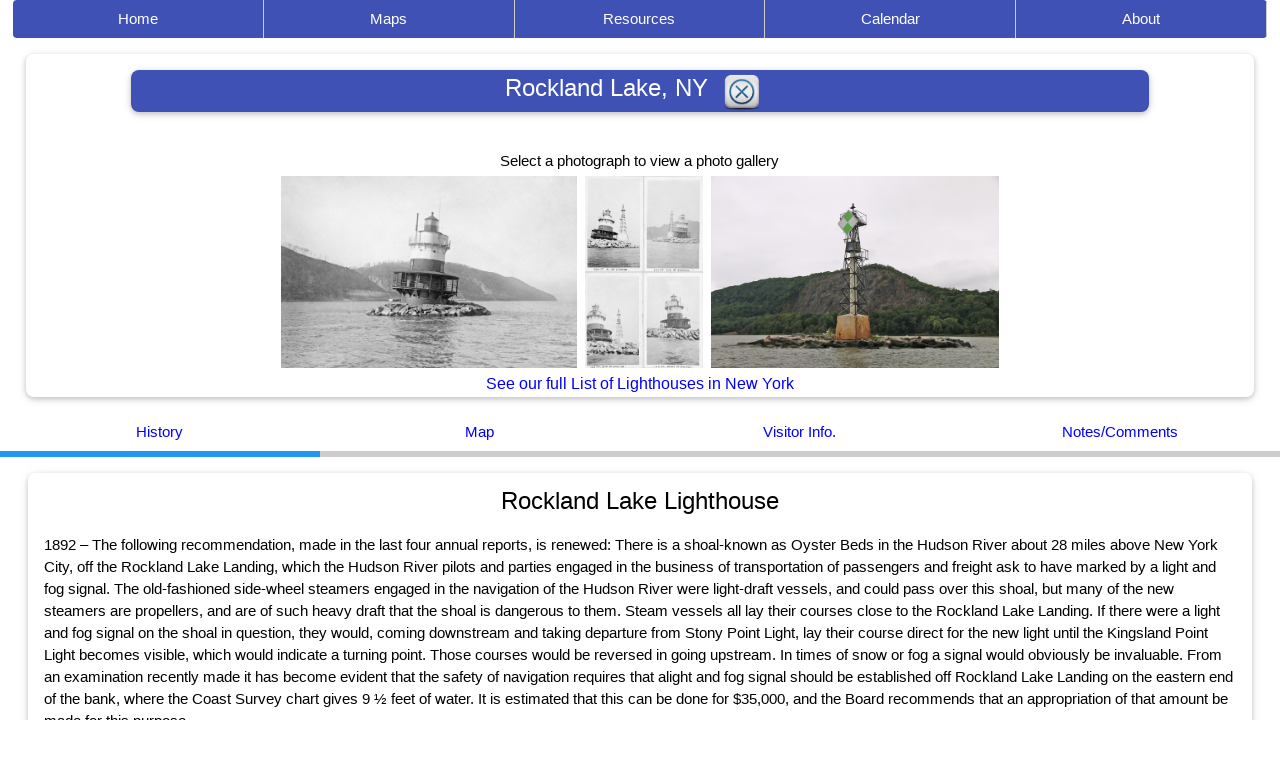

--- FILE ---
content_type: text/html
request_url: https://www.lighthousefriends.com/light.asp?ID=1846
body_size: 27824
content:
 
	
<!Doctype html >
<html lang="en-us">
<head>
<meta name="viewport" content="width=device-width, initial-scale=1">
<meta http-equiv="Content-Type" content="text/html;charset=ISO-8859-1">
<link rel="stylesheet" href="https://www.w3schools.com/w3css/4/w3.css">
<title>Rockland Lake Lighthouse, New York at Lighthousefriends.com</title>
<meta name="description" content="Rockland Lake Lighthouse, New York Lighthouses, photographs, pictures, history, location, visitor information, maps, description, hotels, Lighthousefriends.com"> 
<meta name="keywords" content="Rockland Lake Lighthouse, lighthouse pictures, New York, New York lighthouses,hotels, directions, photographs, description, history, maps, GPS coordinates, Lighthousefriends, lighthouse, lighthouse friends, Kraig Anderson">
<meta property="og:title" content="Rockland Lake Lighthouse"/>
<meta property="og:type" content="landmark"/>
    <meta property="og:url" content="https://www.lighthousefriends.com/light.asp?ID=1846"/>
    <meta property="og:image" content="https://www.lighthousefriends.com/RocklandLake_1915_NA.jpg"/>
    <meta property="fb:app_id" content="125551497506922"/>
    <meta property="fb:admins" content="100001651363479"/>
    <meta property="og:site_name" content="LighthouseFriends"/>
    <meta property="og:description"
          content="Photographs, history, travel instructions, and GPS coordinates for Rockland Lake Lighthouse."/>
    <meta property="al:android:url" content="lighthousefriends://lighthouse/1846">

  <meta property="al:android:package" content="com.lighthousefriends.app">
  <meta property="al:android:app_name" content="US Lighthouses">

<style>
body {
    background-color: w3-white;
}
.p24 {
    font-size: 24px;
}
td {
    padding: 3px;
}
</style>
<style>
.mySlides {display:none;}
</style>
<style>
a:link {
    color: #0000ff;
    background-color: transparent;
    text-decoration: none;
}
a:visited {
    color: #0000ff;
    background-color: transparent;
    text-decoration: none;
}
a:hover {
    color: #0000ff;
    background-color: transparent;
    text-decoration: underline;
}
a:active {
    color:#0000ff;
    background-color: transparent;
    text-decoration: none;
}
</style>

<script async src="//pagead2.googlesyndication.com/pagead/js/adsbygoogle.js"></script>
<script>
     (adsbygoogle = window.adsbygoogle || []).push({
          google_ad_client: "ca-pub-2666676250342328",
          enable_page_level_ads: true
     });
</script>

<script 
      	type="text/javascript"
	src="https://maps.googleapis.com/maps/api/js?key=AIzaSyAnHTQez6YQ52av739vYo6B5vOPA9icz_E">
</script>
<script type="text/javascript">
  function initialize() {
    var latlng = new google.maps.LatLng(41.147319,-73.90462);
    var myOptions = {
      zoom: 13,
      center: latlng,
      mapTypeId: google.maps.MapTypeId.ROADMAP
    };
    var map = new google.maps.Map(document.getElementById("map_canvas"), myOptions);
  
  var image = 'https://www.lighthousefriends.com/tinylight3.png';
  var imageblack = 'https://www.lighthousefriends.com/tinylightblack3.png';
  var shadow = 'https://www.lighthousefriends.com/tinylight_s.png';
  var lightMarker = new google.maps.Marker({
      position: latlng,
      map: map,
      shadow: shadow,
 icon: imageblack 
       });
google.maps.event.addListener(map_canvas, 'resize', function() {
     map.setCenter(latlng);
});
google.maps.event.addListener(lightMarker, 'click', function() {
   window.open('https://maps.google.com/maps?q=41.147319,-73.90462');
  });

  

  }
</script>
<script>
  (function(i,s,o,g,r,a,m){i['GoogleAnalyticsObject']=r;i[r]=i[r]||function(){
  (i[r].q=i[r].q||[]).push(arguments)},i[r].l=1*new Date();a=s.createElement(o),
  m=s.getElementsByTagName(o)[0];a.async=1;a.src=g;m.parentNode.insertBefore(a,m)
  })(window,document,'script','https://www.google-analytics.com/analytics.js','ga');

  ga('create', 'UA-6742873-1', 'auto');
  ga('send', 'pageview');

</script> 
  
</head>

<body onLoad="initialize()">
<center>
<div class="w3-bar w3-indigo w3-round" style="width:98%">
     <a href="index.html" style="width:20%" class="w3-bar-item  w3-button w3-border-right w3-hover-text-indigo w3-hover-light-blue w3-text-white">Home</a>
     <a href="maps.html" style="width:20%" class="w3-bar-item  w3-button w3-border-right w3-hover-text-indigo w3-hover-light-blue  w3-text-white">Maps</a>
     <a href="resources.html" style="width:20%" class="w3-bar-item  w3-button w3-border-right w3-hover-text-indigo w3-hover-light-blue  w3-text-white w3-hide-small">Resources</a>
     <a href="links.html" style="width:20%" class="w3-bar-item  w3-button w3-border-right w3-hover-text-indigo w3-hover-light-blue  w3-text-white w3-hide-small">Calendar</a>
     <a href="friends.html" style="width:20%" class="w3-bar-item  w3-button w3-border-right w3-hover-text-indigo w3-hover-light-blue  w3-text-white w3-hide-small">About</a>
  <a href="javascript:void(0)" class="w3-bar-item w3-button w3-indigo w3-right w3-hide-large w3-hide-medium" onclick="myFunction()">&#9776;</a>
</div>

<div id="demo" style="width:90%"class="w3-bar-block w3-indigo w3-card w3-border w3-round w3-hide w3-hide-large w3-hide-medium">
  <a href="resources.html" class="w3-bar-item w3-button w3-border-bottom w3-hover-text-indigo w3-hover-light-blue w3-text-white">Resources</a>
  <a href="links.html" class="w3-bar-item w3-button w3-border-bottom w3-hover-text-indigo w3-hover-light-blue w3-text-white">Calendar</a>
  <a href="friends.html" class="w3-bar-item w3-button w3-hover-text-indigo w3-hover-light-blue w3-text-white">About</a>
</div>

<script>
function myFunction() {
    var x = document.getElementById("demo");
    if (x.className.indexOf("w3-show") == -1) {
        x.className += " w3-show";
    } else { 
        x.className = x.className.replace(" w3-show", "");
    }
}
</script>
</center>

<div align="center">
   <div class="w3-panel w3-card-2 w3-round-large" style="width:96%">
     <div align="center">
        <div class="w3-panel w3-indigo w3-card-2 w3-round-large" style="width:85%">
           <font size="5" color="white">Rockland Lake, NY&nbsp;&nbsp;</font><img src="x-1a.png" width="40" height="40" alt="Lighthouse destroyed." title="Lighthouse destroyed.">
           &nbsp;&nbsp;<div class="fb-like" data-send="false" data-layout="button_count" data-width="100" data-show-faces="false" data-font="arial"></div>
        </div> 
     </div>
     <br>
     <div class="w3-center">Select a photograph to view a photo gallery</div>
    <div class="w3-row-padding w3-hide-small w3-hide-medium">
     <div class="w3-cell">
       <img  src="RocklandLake_1915_NA.jpg" class="w3-hover-opacity;w3-border" style="max-height:200px;max-width:350px;cursor:pointer;padding:4px;" 
       onclick="document.getElementById('id01').style.display='block'">
     </div>
 
     <div class="w3-cell">
       <img src="RocklandLake_1923_NA.jpg" class="w3-hover-opacity;w3-border" style="max-height:200px;max-width:350px;cursor:pointer;padding:4px;" 
       onclick="document.getElementById('id01').style.display='block'">
     </div>
 
     <div class="w3-cell">
       <img src="RocklandLake1_JACLAY.jpg" class="w3-hover-opacity;w3-border" style="max-height:200px;max-width:350px;cursor:pointer;padding:4px;" 
       onclick="document.getElementById('id01').style.display='block'">
     </div>
 
    </div>

  <div class="w3-row-padding w3-hide-small w3-hide-large">
     <div class="w3-cell">
       <img  src="RocklandLake_1915_NA.jpg" class="w3-hover-opacity;w3-border" style="max-height:200px;max-width:350px;cursor:pointer;padding:4px;" 
       onclick="document.getElementById('id02').style.display='block'">
     </div>
 
     <div class="w3-cell">
       <img src="RocklandLake_1923_NA.jpg" class="w3-hover-opacity;w3-border" style="max-height:200px;max-width:350px;cursor:pointer;padding:4px;" 
       onclick="document.getElementById('id02').style.display='block'">
     </div>
 
    </div>

  <div class="w3-row-padding w3-hide-medium w3-hide-large">
     <div class="w3-cell">
       <img  src="RocklandLake_1915_NA.jpg" class="w3-hover-opacity;w3-border" style="max-height:200px;max-width:350px;cursor:pointer;padding:4px;" 
       onclick="document.getElementById('id03').style.display='block'">
     </div>
  </div>
     
    <div id="id01" class="w3-modal w3-animate-zoom">
      <div class="w3-modal-content">
        <div class="w3-container">
          <center>
             <H3>Photo Gallery</H3>
             <div class="w3-content w3-display-container">
                <img class="mySlides1" src=" RocklandLake_1915_NA.jpg " style="max-width:650px"><img class="mySlides1" src="  RocklandLake_1923_NA.jpg " style="max-width:650px"><img class="mySlides1" src="  RocklandLake1_JACLAY.jpg " style="max-width:650px"><img class="mySlides1" src="  RocklandLake_1913_NA.jpg " style="max-width:650px"><img class="mySlides1" src="  RocklandLake_NA.jpg " style="max-width:650px"><img class="mySlides1" src="  RocklandLake2_JACLAY.jpg " style="max-width:650px"><img class="mySlides1" src="  RocklandLake3_JACLAY.jpg " style="max-width:650px">
              </div>
           </center>
           <button class="w3-button w3-display-topleft w3-light-grey" onclick="plusDivs1(-1)">&#10094;</button>
           <button class="w3-button w3-display-topright w3-light-grey" onclick="plusDivs1(1)">&#10095;</button>
         </div>
 
         <div class="w3-container w3-padding">
            <center> <button class="w3-btn w3-white w3-medium w3-round w3-padding-small w3-border" 
            onclick="document.getElementById('id01').style.display='none'">Close</button></center>
         </div>

         <script>
            var slideIndex = 1;
            showDivs1(slideIndex);

            function plusDivs1(n) {
               showDivs1(slideIndex += n);
            }

            function showDivs1(n) {
               var i;
               var x = document.getElementsByClassName("mySlides1");
               if (n > x.length) {slideIndex = 1}    
               if (n < 1) {slideIndex = x.length}
               for (i = 0; i < x.length; i++) {
                  x[i].style.display = "none";  
               }
               x[slideIndex-1].style.display = "block";  
            } 
         </script>
      </div>
    </div>

    <div id="id02" class="w3-modal w3-animate-zoom">
      <div class="w3-modal-content">
        <div class="w3-container">
          <center>
             <H3>Photo Gallery</H3>
             <div class="w3-content w3-display-container">
                <img class="mySlides2" src=" RocklandLake_1915_NA.jpg " style="max-width:450px"><img class="mySlides2" src="  RocklandLake_1923_NA.jpg " style="max-width:450px"><img class="mySlides2" src="  RocklandLake1_JACLAY.jpg " style="max-width:450px"><img class="mySlides2" src="  RocklandLake_1913_NA.jpg " style="max-width:450px"><img class="mySlides2" src="  RocklandLake_NA.jpg " style="max-width:450px"><img class="mySlides2" src="  RocklandLake2_JACLAY.jpg " style="max-width:450px"><img class="mySlides2" src="  RocklandLake3_JACLAY.jpg " style="max-width:450px">
              </div>
           </center>
           <button class="w3-button w3-display-topleft w3-light-grey" onclick="plusDivs2(-1)">&#10094;</button>
           <button class="w3-button w3-display-topright w3-light-grey" onclick="plusDivs2(1)">&#10095;</button>
         </div>
 
         <div class="w3-container w3-padding">
            <center> <button class="w3-btn w3-white w3-medium w3-round w3-padding-small w3-border" 
            onclick="document.getElementById('id02').style.display='none'">Close</button></center>
         </div>

         <script>
            var slideIndex = 1;
            showDivs2(slideIndex);

            function plusDivs2(n) {
               showDivs2(slideIndex += n);
            }

            function showDivs2(n) {
               var i;
               var x = document.getElementsByClassName("mySlides2");
               if (n > x.length) {slideIndex = 1}    
               if (n < 1) {slideIndex = x.length}
               for (i = 0; i < x.length; i++) {
                  x[i].style.display = "none";  
               }
               x[slideIndex-1].style.display = "block";  
            } 
         </script>
      </div>
    </div>

    <div id="id03" class="w3-modal w3-animate-zoom">
      <div class="w3-modal-content">
        <div class="w3-container">
          <center>
             <H3>Photo Gallery</H3>
             <div class="w3-content w3-display-container">
                <img class="mySlides3" src=" RocklandLake_1915_NA.jpg " style="max-width:300px"><img class="mySlides3" src="  RocklandLake_1923_NA.jpg " style="max-width:300px"><img class="mySlides3" src="  RocklandLake1_JACLAY.jpg " style="max-width:300px"><img class="mySlides3" src="  RocklandLake_1913_NA.jpg " style="max-width:300px"><img class="mySlides3" src="  RocklandLake_NA.jpg " style="max-width:300px"><img class="mySlides3" src="  RocklandLake2_JACLAY.jpg " style="max-width:300px"><img class="mySlides3" src="  RocklandLake3_JACLAY.jpg " style="max-width:300px">
              </div>
           </center>
           <button class="w3-button w3-display-topleft w3-light-grey" onclick="plusDivs3(-1)">&#10094;</button>
           <button class="w3-button w3-display-topright w3-light-grey" onclick="plusDivs3(1)">&#10095;</button>
         </div>
 
         <div class="w3-container w3-padding">
            <center> <button class="w3-btn w3-white w3-medium w3-round w3-padding-small w3-border" 
            onclick="document.getElementById('id03').style.display='none'">Close</button></center>
         </div>

         <script>
            var slideIndex = 1;
            showDivs3(slideIndex);

            function plusDivs3(n) {
               showDivs3(slideIndex += n);
            }

            function showDivs3(n) {
               var i;
               var x = document.getElementsByClassName("mySlides3");
               if (n > x.length) {slideIndex = 1}    
               if (n < 1) {slideIndex = x.length}
               for (i = 0; i < x.length; i++) {
                  x[i].style.display = "none";  
               }
               x[slideIndex-1].style.display = "block";  
            } 
         </script>
      </div>
    </div>

      
     <a href="pull-state.asp?state=NY"> <font size="3">See 
        our full List of Lighthouses in New York</font></a>
    </div>     
</div>

   <div class="w3-row">
    <a href="javascript:void(0)" onclick="openSection(event, 'History');">
      <div class="w3-quarter tablink w3-bottombar w3-hover-light-grey w3-hover-text-indigo w3-padding w3-border-blue"><center>History</center></div>
    </a>
    <a href="javascript:void(0)" onclick="openSection(event, 'Map');">
      <div class="w3-quarter tablink w3-bottombar w3-hover-light-grey w3-hover-text-indigo w3-padding"><center>Map</center></div>
    </a>
    <a href="javascript:void(0)" onclick="openSection(event, 'Directions');">
      <div class="w3-quarter tablink w3-bottombar w3-hover-light-grey w3-hover-text-indigo w3-padding"><center>Visitor Info.</center></div>
    </a>
    <a href="javascript:void(0)" onclick="openSection(event, 'Notes/Comments');">
      <div class="w3-quarter tablink w3-bottombar w3-hover-light-grey w3-hover-text-indigo w3-padding"><center>Notes/Comments</center></div>
    </a>
  </div>

  <div id="History" class="w3-container section">
    <center>
       <div class="w3-panel w3-card-2 w3-round-large" style="width:98%"><div class="w3-center"><H3>Rockland Lake Lighthouse</H3></div><div class="w3-left-align"><p>1892 – The following recommendation, made in the last four annual reports, is renewed:
There is a shoal-known as Oyster Beds in the Hudson River about 28 miles above New York City, off the Rockland Lake Landing, which the Hudson River pilots and parties engaged in the business of transportation of passengers and freight ask to have marked by a light and fog signal. The old-fashioned side-wheel steamers engaged in the navigation of the Hudson River were light-draft vessels, and could pass over this shoal, but many of the new steamers are propellers, and are of such heavy draft that the shoal is dangerous to them. Steam vessels all lay their courses close to the Rockland Lake Landing. If there were a light and fog signal on the shoal in question, they would, coming downstream and taking departure from Stony Point Light, lay their course direct for the new light until the Kingsland Point Light becomes visible, which would indicate a turning point. Those courses would be reversed in going upstream. In times of snow or fog a signal would obviously be invaluable. From an examination recently made it has become evident that the safety of navigation requires that alight and fog signal should be established off Rockland Lake Landing on the eastern end of the bank, where the Coast Survey chart gives 9 ½ feet of water. It is estimated that this can be done for $35,000, and the Board recommends that an appropriation of that amount be made for this purpose.
<br>This was authorized by act of March 2, 1889, but no appropriation was made therefor.

<p>1893 — Rockland Lake, Hudson River, New York.—An appropriation of $35,000 was made at the last session of Congress for establishing a light and fog signal at this place. Soundings are now being taken preparatory to making plans and specifications for the erection of the proposed structures.

<p>1894 – Rockland Lake, Hudson River, New York.—An appropriation of $35,000 was made by the sundry civil appropriation act, approved on March 3, 1803, for establishing a light and fog signal at this place. Soundings were made in July, 1893. Plans and specifications were prepared. A contract was made for metal work and another was made for its erection. The foundation was strengthened by driving 66 piles 60 feet below low water in concentric rows. The outside circle of piles, 25 feet in diameter, supports the weight of the iron caisson. The heads of the inside rows of piles are embedded in the concrete filling of the cylinder. As soon as the piles were driven, the erection of the caisson was begun. The metal work was delivered for the foundation on May 1, 1894, and two courses of the caisson were sunk on May 26,1804, without accident. By June 30, 1894, the lower part of the tower was completed and ready to receive the superstructure. The contract requires that the station be completed December 1, 1894, but it will probably be finished in time to have it lighted by October 1,1894. The following is from the technical description of the light-house:
<br>The foundation of the tower is an iron caisson, rising 17 feet above mean sea level. The focal plane of the light is 37 feet above the base of the tower and 51 feet above mean sea level. The conical iron tower is placed on a black cylindrical base. Its lower half is brown, its upper half white, while the lantern is black. The lens is of the fourth-order, and illuminates an arc of 360°. It shows an occulting light, 5 seconds fixed white light followed by an eclipse of 5 seconds. The tower is situated on the northern edge of the dredged channel to the pier of the ice company. There is 12 feet of water close to the light.

<p>1895 – Rockland Lake, Hudson River, New York.—This work, which was done under contract, was finished September 12, 1894. The fog signal apparatus was not included in the contract, but as soon as practicable this part of the work will also be finished. The station was lighted on October 1, 1894. A quantity of riprap was placed and an ice breaker was built to protect the pier.
<p>1896 – Rockland Lake, New York.—A machine fog bell was installed. Contract was made for delivering and placing 1,000 tons of riprap stone for the protection of the site, as the 18 and 20 foot contours were approaching the tower.

<p>1897 – Rockland Lake, New York.—Some 1,068 tons of riprap were placed for the protection of the foundation. The fog-bell machine was repaired.

<p>1902 – Rockland Lake, New York.—The following is a copy of a letter, dated April 17, 1902, from the Treasury Department to the Speaker of the House of Representatives:
<br>This Department has the honor to state, at the instance of the Light-House Board, that the ice breaker which was built to protect the light-house at Rockland Lake, Hudson River, New York, is being continuously washed away, so that the lighthouse structure is dangerously exposed and needs more efficient protection.
<br>The Rockland Lake light-house was built in 1894, and in the same year a riprap ice breaker, or breakwater, was placed to protect the structure. Soon after its construction the light tower began to lean in a direction nearly parallel to the breakwater, continuing this inclination until 1897, when the tower seems to have settled. The old ice breaker having now been so badly washed away that it is not deemed a safe protection for the light-house, it becomes necessary that some action be taken to improve the conditions.
<br>The Light-House Board, at its session on April 7, 1902, considered this matter and concluded that the light-house in its present inclined position needs better protection, and that an ice breaker ought to be built in a somewhat different position from the old and deteriorated one, in order to relieve the pressure near the base of the cylinder and at the same time protect the tower from the heavy ice which every winter breaks in Haverstraw Bay and Hudson River, and is forced against this tower. The Board estimates that this can be done for a cost not to exceed $6,450, and it earnestly recommends that an appropriation be made therefor.
<br>This Department concurs with the Board in this matter, and therefore has the honor to ask that the proper measures be taken to include in the deficiency bill, that it may be made immediately available, an appropriation of $6,450 for building this proposed ice breaker at the Rockland Lake, Hudson River, New York, light station.

<p>1903 – Rockland Lake, New York.  Same as 1902.

<p>1906 – Rockland Lake, New York.—On January 22, 1906, contract was made for delivering and placing 3,000 tons of riprap stone as an ice breaker here. The work was done during April, a total of 2,972.2 tons having been delivered and placed. Various repairs were made.

<p>1917 – R.C. Ridgway, assistant keeper, rescued man, wife and 2 children from motor boat, ashore on rocks and in sinking condition; pulled boat off rocks and brought party to station.  Happened on August 9, 1917.  

<p>1923 – Lighthouse was demolished and replaced by a skeletal tower.

<p>1934 – Place riprap around foundations at Tarrytown, Rockland Lake, Esopus Meadows, and Hudson City Light Stations, N.Y. Project completed. Total cost, $9,082.



<p>Keepers:
<ul>
<li>Head: Jonathan A. Miller (1894 – 1901), Stephen Collyer (1901 – 1903), August Lorenz (1903 – 1907), James E. Creed (1907 – 1908), J.	H. Spence (1908), James E. Creed (1908 – 1909), Hugh W. McGovern (1909 – 1912), Brewster S. Oldis (1912 – at least 1917), August F. Biedermann (1918 – at least 1922).
<li>Assistant: Stephen Collyer (1894 – 1901), W.	H. Spanburgh (1901 – 1903), Lawrence E. Vettman (1903 – 1904), A. Douglas Hallgren (1904), Ezra L. Kelsey (1904 – 1906), John J. Cook (1906 – 1907), William H. Smith (1907 – 1909), John J. Sheridan (1909 – 1910), George H. Goodbine (1910), Brewster S. Oldis (1911 – 1912), George F. Stone (1912), John A. Miller (1913), William H. Wilcox (1913 – ), James H. Bentley (at least 1915), Robert C. Ridgway (at least 1917), William A. Ackerson (1918 – at least 1922).

</ul></div></div>
    </center>
  </div>
  
  <div id="Map" class="w3-container section" style="display:none">
    <center>
      <div class="w3-panel w3-card-2 w3-round-large" style="width:98%">
          <div class="w3-center"><H3>Map</H3>
          Located on Oyster Bed Flats on the westerly side of the Hudson River off Rockland Lake Landing.<br>Latitude: 41.147319, Longitude: -73.90462<br> </div>
          <blockquote>
             <div id="map_canvas" style="width:90%; height:350px;"></div>
          </blockquote>  
          For a larger map of Rockland Lake Lighthouse, click the lighthouse in the above map. <p>
       </div>
    </center>
  </div>

  <div id="Directions" class="w3-container section" style="display:none">
    <center>
       <div class="w3-panel w3-card-2 w3-round-large" style="width:98%">
          <div class="w3-center"><H3>Visitor Information</H3></div>
          <div class="w3-left-align">
             The modern light is best seen by boat, but a distant view is also possible from shore.
             <p>
             
             <A HREF="https://www.ihsadvantage.com/h/hotels/Congers/NY/us/?pfs=3174&isgeoSearch=true&geoLat=41.147319&geoLon=-73.90462&geoDescription=Rockland Lake Lighthouse&orderBy=4&geoMiles=50" target="_blank">
             <b>Find the closest hotels to Rockland Lake Lighthouse</b></A><br>
          </div>
      </div>
   </center>
  </div>

  <div id="Notes/Comments" class="w3-container section" style="display:none">
     <center>
        <div class="w3-panel w3-card-2 w3-round-large" style="width:98%">
            
            
            <H3>Comments</H3>
            <!-- add Facebook comments -->
            <div class="fb-comments" data-href="https://www.lighthousefriends.com/light.asp?ID=1846" data-width="550" data-num-posts="3" data-colorscheme="light" data-order_by="reverse_time"></div>
            <div id="fb-root"></div>
            <script>(function(d, s, id) {
               var js, fjs = d.getElementsByTagName(s)[0];
               if (d.getElementById(id)) return;
               js = d.createElement(s); js.id = id;
               js.src = "//connect.facebook.net/en_US/sdk.js#xfbml=1&version=v2.9&appId=125551497506922";
               fjs.parentNode.insertBefore(js, fjs);
            }(document, 'script', 'facebook-jssdk'));</script>
         </div>       
     </center>
  </div>
 
<script>
function openSection(evt, sectionName) {
  var i, x, tablinks;
  x = document.getElementsByClassName("section");
  for (i = 0; i < x.length; i++) {
     x[i].style.display = "none";
  }
  tablinks = document.getElementsByClassName("tablink");
  for (i = 0; i < x.length; i++) {
     tablinks[i].className = tablinks[i].className.replace(" w3-border-blue", "");
  }
  document.getElementById(sectionName).style.display = "block";
  evt.currentTarget.firstElementChild.className += " w3-border-blue";
  google.maps.event.trigger(document.getElementById("map_canvas"), 'resize');
  initialize();
}
</script>
<br>
<center>
<div class="w3-bar w3-indigo w3-round" style="width:98%" >
  <span style="width:70%" class="w3-bar-item"><font size="2">Copyright &copy; 2001-<SCRIPT>
   <!--
   var year=new Date();
   year=year.getYear();
   if (year<1900) year+=1900;
   document.write(year);
   //-->
   </SCRIPT> Lighthousefriends.com<br> Pictures on this page copyright National Archives and JACLAY, used by permission.</font> </span>
     <a href="&#109;&#x61;&#105;&#x6c;&#116;&#x6f;&#x3a;&#x6b;&#x72;&#97;&#105;&#x67;&#x40;&#108;&#x69;&#x67;&#x68;&#x74;&#104;&#111;&#117;&#x73;&#101;&#x66;&#114;&#105;&#101;&#110;&#x64;&#x73;&#46;&#99;&#x6f;&#x6d;" style="width:20%" class="w3-bar-item  w3-button w3-hover-text-white w3-hover-indigo w3-text-white"><font size="2">email Kraig</font></a></a>
   <span style="width:10%" class="w3-bar-item"> </span>
</div>
</center>
<br>
</body>
</html>


--- FILE ---
content_type: text/html; charset=utf-8
request_url: https://www.google.com/recaptcha/api2/aframe
body_size: 267
content:
<!DOCTYPE HTML><html><head><meta http-equiv="content-type" content="text/html; charset=UTF-8"></head><body><script nonce="cyZ6uvdyLPrE6Xe9W3J-5A">/** Anti-fraud and anti-abuse applications only. See google.com/recaptcha */ try{var clients={'sodar':'https://pagead2.googlesyndication.com/pagead/sodar?'};window.addEventListener("message",function(a){try{if(a.source===window.parent){var b=JSON.parse(a.data);var c=clients[b['id']];if(c){var d=document.createElement('img');d.src=c+b['params']+'&rc='+(localStorage.getItem("rc::a")?sessionStorage.getItem("rc::b"):"");window.document.body.appendChild(d);sessionStorage.setItem("rc::e",parseInt(sessionStorage.getItem("rc::e")||0)+1);localStorage.setItem("rc::h",'1769528153424');}}}catch(b){}});window.parent.postMessage("_grecaptcha_ready", "*");}catch(b){}</script></body></html>